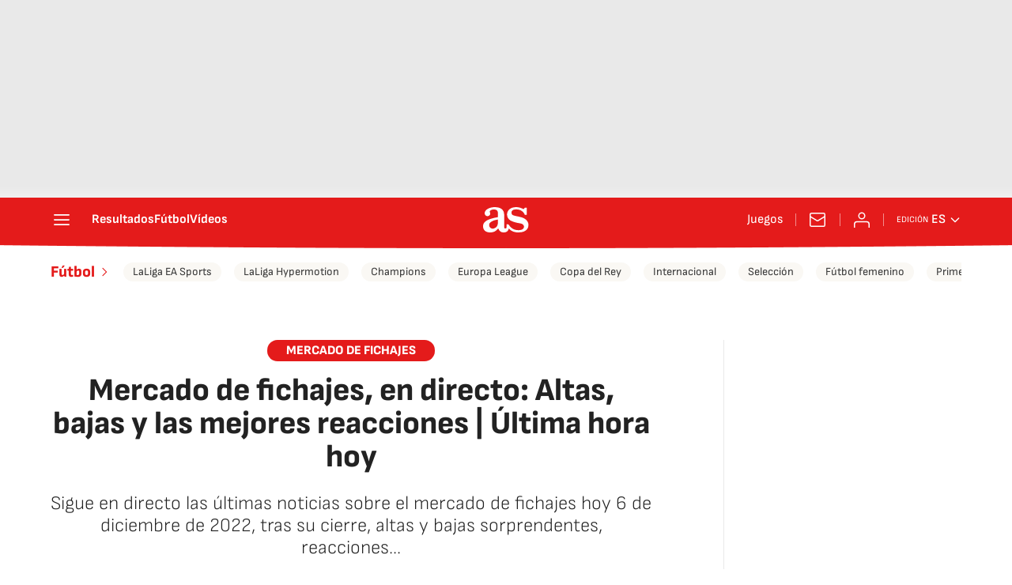

--- FILE ---
content_type: application/x-javascript;charset=utf-8
request_url: https://smetrics.as.com/id?d_visid_ver=5.4.0&d_fieldgroup=A&mcorgid=2387401053DB208C0A490D4C%40AdobeOrg&mid=25871069582608735809159072699733271303&ts=1767173017873
body_size: -37
content:
{"mid":"25871069582608735809159072699733271303"}

--- FILE ---
content_type: image/svg+xml
request_url: https://as01.epimg.net/img/live-events/iconset/quote.svg
body_size: -69
content:
<svg xmlns="http://www.w3.org/2000/svg" width="192" height="192" viewBox="0 0 192 192">
    <g fill="#CE0000" fill-rule="evenodd">
        <rect width="72" height="72" x="16" y="88" rx="8"/>
        <rect width="72" height="72" x="104" y="88" rx="8"/>
        <path d="M16 95.33c.73-18.894 4.542-32.667 11.434-41.32C37.485 41.39 55.35 33.532 81.03 30.435a4 4 0 0 1 4.449 3.485l1.059 8.648a4 4 0 0 1-3.17 4.405c-11.053 2.26-18.632 6.82-22.736 13.68-5.366 8.969-7.15 20.751-5.35 35.347M104 95.33c.73-18.894 4.542-32.667 11.434-41.32 10.051-12.62 27.917-20.478 53.597-23.575a4 4 0 0 1 4.449 3.485l1.059 8.648a4 4 0 0 1-3.17 4.405c-11.053 2.26-18.632 6.82-22.736 13.68-5.366 8.969-7.15 20.751-5.35 35.347"/>
    </g>
</svg>
